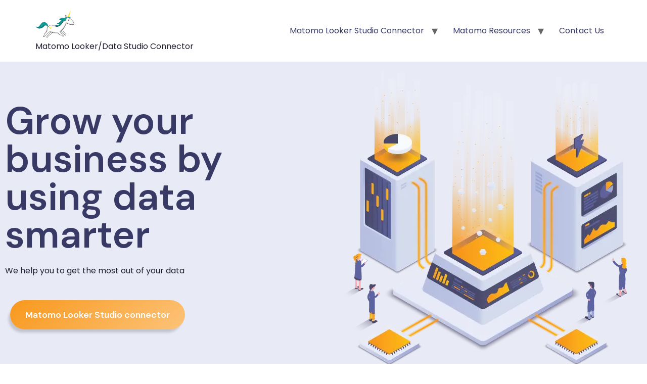

--- FILE ---
content_type: text/css; charset=UTF-8
request_url: https://viu.one/wp-content/uploads/elementor/css/post-324.css?ver=1695255486
body_size: 491
content:
.elementor-kit-324{--e-global-color-primary:#FFFFFF;--e-global-color-secondary:#383A65;--e-global-color-text:#1E1E30;--e-global-color-accent:#F8981C;--e-global-color-7f6c4eb:#6064B6;--e-global-color-2d1a8ce:#FCC379;--e-global-color-e189fd6:#E8EAF6;--e-global-color-f7e4787:#00000000;--e-global-color-3325bc2:#FBFBFB;--e-global-typography-primary-font-family:"DM Sans";--e-global-typography-primary-font-weight:600;--e-global-typography-secondary-font-family:"Poppins";--e-global-typography-secondary-font-weight:400;--e-global-typography-text-font-family:"Poppins";--e-global-typography-text-font-size:1rem;--e-global-typography-text-line-height:1.8em;--e-global-typography-accent-font-family:"Roboto";--e-global-typography-accent-font-weight:500;--e-global-typography-93e8197-font-family:"DM Sans";--e-global-typography-93e8197-font-size:4.7rem;--e-global-typography-93e8197-font-weight:600;--e-global-typography-93e8197-line-height:1em;--e-global-typography-2b3e0d2-font-family:"DM Sans";--e-global-typography-2b3e0d2-font-size:3.2rem;--e-global-typography-2b3e0d2-font-weight:600;--e-global-typography-2b3e0d2-line-height:1em;--e-global-typography-bf9f743-font-family:"DM Sans";--e-global-typography-bf9f743-font-size:2.2rem;--e-global-typography-bf9f743-font-weight:600;--e-global-typography-bf9f743-line-height:1em;--e-global-typography-e7fb24e-font-family:"Poppins";--e-global-typography-e7fb24e-font-size:1.4rem;--e-global-typography-e7fb24e-font-weight:700;--e-global-typography-e7fb24e-line-height:1em;--e-global-typography-a69701b-font-family:"DM Sans";--e-global-typography-a69701b-font-size:1.3rem;--e-global-typography-a69701b-line-height:1.6em;--e-global-typography-9e3a6a6-font-family:"DM Sans";--e-global-typography-9e3a6a6-font-size:0.9rem;--e-global-typography-9e3a6a6-line-height:1em;--e-global-typography-9dd7998-font-family:"DM Sans";--e-global-typography-9dd7998-font-size:1.1rem;--e-global-typography-9dd7998-font-weight:600;--e-global-typography-93a01ba-font-family:"DM Sans";--e-global-typography-93a01ba-font-size:9rem;--e-global-typography-93a01ba-font-weight:600;--e-global-typography-93a01ba-line-height:1em;color:var( --e-global-color-text );font-family:var( --e-global-typography-text-font-family ), Sans-serif;font-size:var( --e-global-typography-text-font-size );line-height:var( --e-global-typography-text-line-height );background-color:var( --e-global-color-primary );}.elementor-kit-324 a{color:var( --e-global-color-secondary );}.elementor-kit-324 h1{color:var( --e-global-color-secondary );font-family:var( --e-global-typography-93e8197-font-family ), Sans-serif;font-size:var( --e-global-typography-93e8197-font-size );font-weight:var( --e-global-typography-93e8197-font-weight );line-height:var( --e-global-typography-93e8197-line-height );letter-spacing:var( --e-global-typography-93e8197-letter-spacing );word-spacing:var( --e-global-typography-93e8197-word-spacing );}.elementor-kit-324 h2{color:var( --e-global-color-secondary );font-family:var( --e-global-typography-2b3e0d2-font-family ), Sans-serif;font-size:var( --e-global-typography-2b3e0d2-font-size );font-weight:var( --e-global-typography-2b3e0d2-font-weight );line-height:var( --e-global-typography-2b3e0d2-line-height );letter-spacing:var( --e-global-typography-2b3e0d2-letter-spacing );word-spacing:var( --e-global-typography-2b3e0d2-word-spacing );}.elementor-kit-324 h3{color:var( --e-global-color-secondary );font-family:var( --e-global-typography-bf9f743-font-family ), Sans-serif;font-size:var( --e-global-typography-bf9f743-font-size );font-weight:var( --e-global-typography-bf9f743-font-weight );line-height:var( --e-global-typography-bf9f743-line-height );letter-spacing:var( --e-global-typography-bf9f743-letter-spacing );word-spacing:var( --e-global-typography-bf9f743-word-spacing );}.elementor-kit-324 h4{color:var( --e-global-color-accent );font-family:var( --e-global-typography-e7fb24e-font-family ), Sans-serif;font-size:var( --e-global-typography-e7fb24e-font-size );font-weight:var( --e-global-typography-e7fb24e-font-weight );line-height:var( --e-global-typography-e7fb24e-line-height );letter-spacing:var( --e-global-typography-e7fb24e-letter-spacing );word-spacing:var( --e-global-typography-e7fb24e-word-spacing );}.elementor-kit-324 h5{color:var( --e-global-color-accent );font-family:var( --e-global-typography-a69701b-font-family ), Sans-serif;font-size:var( --e-global-typography-a69701b-font-size );line-height:var( --e-global-typography-a69701b-line-height );letter-spacing:var( --e-global-typography-a69701b-letter-spacing );word-spacing:var( --e-global-typography-a69701b-word-spacing );}.elementor-kit-324 h6{font-family:var( --e-global-typography-9e3a6a6-font-family ), Sans-serif;font-size:var( --e-global-typography-9e3a6a6-font-size );line-height:var( --e-global-typography-9e3a6a6-line-height );letter-spacing:var( --e-global-typography-9e3a6a6-letter-spacing );word-spacing:var( --e-global-typography-9e3a6a6-word-spacing );}.elementor-kit-324 button,.elementor-kit-324 input[type="button"],.elementor-kit-324 input[type="submit"],.elementor-kit-324 .elementor-button{font-family:var( --e-global-typography-9dd7998-font-family ), Sans-serif;font-size:var( --e-global-typography-9dd7998-font-size );font-weight:var( --e-global-typography-9dd7998-font-weight );line-height:var( --e-global-typography-9dd7998-line-height );letter-spacing:var( --e-global-typography-9dd7998-letter-spacing );word-spacing:var( --e-global-typography-9dd7998-word-spacing );color:var( --e-global-color-primary );background-color:transparent;background-image:linear-gradient(140deg, var( --e-global-color-accent ) 0%, var( --e-global-color-2d1a8ce ) 100%);box-shadow:-5px 8px 5px -2px rgba(0, 0, 0, 0.17);border-radius:30px 30px 30px 30px;padding:15px 30px 15px 30px;}.elementor-kit-324 button:hover,.elementor-kit-324 button:focus,.elementor-kit-324 input[type="button"]:hover,.elementor-kit-324 input[type="button"]:focus,.elementor-kit-324 input[type="submit"]:hover,.elementor-kit-324 input[type="submit"]:focus,.elementor-kit-324 .elementor-button:hover,.elementor-kit-324 .elementor-button:focus{color:var( --e-global-color-primary );background-color:transparent;background-image:linear-gradient(150deg, var( --e-global-color-secondary ) 0%, var( --e-global-color-7f6c4eb ) 100%);box-shadow:-5px 8px 5px -2px rgba(0, 0, 0, 0.17);border-radius:30px 30px 30px 30px;}.elementor-section.elementor-section-boxed > .elementor-container{max-width:1400px;}.e-con{--container-max-width:1400px;}.elementor-widget:not(:last-child){margin-block-end:20px;}.elementor-element{--widgets-spacing:20px 20px;}{}h1.entry-title{display:var(--page-title-display);}.elementor-kit-324 e-page-transition{background-color:#FFBC7D;}.site-header{padding-right:0px;padding-left:0px;}@media(max-width:1024px){.elementor-kit-324{font-size:var( --e-global-typography-text-font-size );line-height:var( --e-global-typography-text-line-height );}.elementor-kit-324 h1{font-size:var( --e-global-typography-93e8197-font-size );line-height:var( --e-global-typography-93e8197-line-height );letter-spacing:var( --e-global-typography-93e8197-letter-spacing );word-spacing:var( --e-global-typography-93e8197-word-spacing );}.elementor-kit-324 h2{font-size:var( --e-global-typography-2b3e0d2-font-size );line-height:var( --e-global-typography-2b3e0d2-line-height );letter-spacing:var( --e-global-typography-2b3e0d2-letter-spacing );word-spacing:var( --e-global-typography-2b3e0d2-word-spacing );}.elementor-kit-324 h3{font-size:var( --e-global-typography-bf9f743-font-size );line-height:var( --e-global-typography-bf9f743-line-height );letter-spacing:var( --e-global-typography-bf9f743-letter-spacing );word-spacing:var( --e-global-typography-bf9f743-word-spacing );}.elementor-kit-324 h4{font-size:var( --e-global-typography-e7fb24e-font-size );line-height:var( --e-global-typography-e7fb24e-line-height );letter-spacing:var( --e-global-typography-e7fb24e-letter-spacing );word-spacing:var( --e-global-typography-e7fb24e-word-spacing );}.elementor-kit-324 h5{font-size:var( --e-global-typography-a69701b-font-size );line-height:var( --e-global-typography-a69701b-line-height );letter-spacing:var( --e-global-typography-a69701b-letter-spacing );word-spacing:var( --e-global-typography-a69701b-word-spacing );}.elementor-kit-324 h6{font-size:var( --e-global-typography-9e3a6a6-font-size );line-height:var( --e-global-typography-9e3a6a6-line-height );letter-spacing:var( --e-global-typography-9e3a6a6-letter-spacing );word-spacing:var( --e-global-typography-9e3a6a6-word-spacing );}.elementor-kit-324 button,.elementor-kit-324 input[type="button"],.elementor-kit-324 input[type="submit"],.elementor-kit-324 .elementor-button{font-size:var( --e-global-typography-9dd7998-font-size );line-height:var( --e-global-typography-9dd7998-line-height );letter-spacing:var( --e-global-typography-9dd7998-letter-spacing );word-spacing:var( --e-global-typography-9dd7998-word-spacing );}.elementor-section.elementor-section-boxed > .elementor-container{max-width:1024px;}.e-con{--container-max-width:1024px;}}@media(max-width:767px){.elementor-kit-324{font-size:var( --e-global-typography-text-font-size );line-height:var( --e-global-typography-text-line-height );}.elementor-kit-324 h1{font-size:var( --e-global-typography-93e8197-font-size );line-height:var( --e-global-typography-93e8197-line-height );letter-spacing:var( --e-global-typography-93e8197-letter-spacing );word-spacing:var( --e-global-typography-93e8197-word-spacing );}.elementor-kit-324 h2{font-size:var( --e-global-typography-2b3e0d2-font-size );line-height:var( --e-global-typography-2b3e0d2-line-height );letter-spacing:var( --e-global-typography-2b3e0d2-letter-spacing );word-spacing:var( --e-global-typography-2b3e0d2-word-spacing );}.elementor-kit-324 h3{font-size:var( --e-global-typography-bf9f743-font-size );line-height:var( --e-global-typography-bf9f743-line-height );letter-spacing:var( --e-global-typography-bf9f743-letter-spacing );word-spacing:var( --e-global-typography-bf9f743-word-spacing );}.elementor-kit-324 h4{font-size:var( --e-global-typography-e7fb24e-font-size );line-height:var( --e-global-typography-e7fb24e-line-height );letter-spacing:var( --e-global-typography-e7fb24e-letter-spacing );word-spacing:var( --e-global-typography-e7fb24e-word-spacing );}.elementor-kit-324 h5{font-size:var( --e-global-typography-a69701b-font-size );line-height:var( --e-global-typography-a69701b-line-height );letter-spacing:var( --e-global-typography-a69701b-letter-spacing );word-spacing:var( --e-global-typography-a69701b-word-spacing );}.elementor-kit-324 h6{font-size:var( --e-global-typography-9e3a6a6-font-size );line-height:var( --e-global-typography-9e3a6a6-line-height );letter-spacing:var( --e-global-typography-9e3a6a6-letter-spacing );word-spacing:var( --e-global-typography-9e3a6a6-word-spacing );}.elementor-kit-324 button,.elementor-kit-324 input[type="button"],.elementor-kit-324 input[type="submit"],.elementor-kit-324 .elementor-button{font-size:var( --e-global-typography-9dd7998-font-size );line-height:var( --e-global-typography-9dd7998-line-height );letter-spacing:var( --e-global-typography-9dd7998-letter-spacing );word-spacing:var( --e-global-typography-9dd7998-word-spacing );}.elementor-section.elementor-section-boxed > .elementor-container{max-width:767px;}.e-con{--container-max-width:767px;}}

--- FILE ---
content_type: text/css; charset=UTF-8
request_url: https://viu.one/wp-content/uploads/elementor/css/post-26.css?ver=1695257122
body_size: 604
content:
.elementor-26 .elementor-element.elementor-element-3d6211a5 > .elementor-container{max-width:1280px;}.elementor-26 .elementor-element.elementor-element-3d6211a5 > .elementor-container > .elementor-column > .elementor-widget-wrap{align-content:center;align-items:center;}.elementor-26 .elementor-element.elementor-element-3d6211a5{overflow:hidden;transition:background 0.3s, border 0.3s, border-radius 0.3s, box-shadow 0.3s;}.elementor-26 .elementor-element.elementor-element-3d6211a5:not(.elementor-motion-effects-element-type-background), .elementor-26 .elementor-element.elementor-element-3d6211a5 > .elementor-motion-effects-container > .elementor-motion-effects-layer{background-color:var( --e-global-color-e189fd6 );}.elementor-26 .elementor-element.elementor-element-3d6211a5 > .elementor-background-overlay{background-position:center center;background-size:cover;opacity:0.7;transition:background 0.3s, border-radius 0.3s, opacity 0.3s;}.elementor-26 .elementor-element.elementor-element-3fa905f3 .elementor-heading-title{color:var( --e-global-color-secondary );font-family:var( --e-global-typography-93e8197-font-family ), Sans-serif;font-size:var( --e-global-typography-93e8197-font-size );font-weight:var( --e-global-typography-93e8197-font-weight );line-height:var( --e-global-typography-93e8197-line-height );letter-spacing:var( --e-global-typography-93e8197-letter-spacing );word-spacing:var( --e-global-typography-93e8197-word-spacing );}.elementor-26 .elementor-element.elementor-element-67bb7916{font-family:var( --e-global-typography-text-font-family ), Sans-serif;font-size:var( --e-global-typography-text-font-size );line-height:var( --e-global-typography-text-line-height );}.elementor-bc-flex-widget .elementor-26 .elementor-element.elementor-element-8743a2d.elementor-column .elementor-widget-wrap{align-items:center;}.elementor-26 .elementor-element.elementor-element-8743a2d.elementor-column.elementor-element[data-element_type="column"] > .elementor-widget-wrap.elementor-element-populated{align-content:center;align-items:center;}.elementor-26 .elementor-element.elementor-element-2b4dc6f .elementor-button{font-family:var( --e-global-typography-9dd7998-font-family ), Sans-serif;font-size:var( --e-global-typography-9dd7998-font-size );font-weight:var( --e-global-typography-9dd7998-font-weight );line-height:var( --e-global-typography-9dd7998-line-height );letter-spacing:var( --e-global-typography-9dd7998-letter-spacing );word-spacing:var( --e-global-typography-9dd7998-word-spacing );}.elementor-26 .elementor-element.elementor-element-7a984476 > .elementor-shape-top .elementor-shape-fill{fill:var( --e-global-color-e189fd6 );}.elementor-26 .elementor-element.elementor-element-7a984476 > .elementor-shape-top svg{width:calc(300% + 1.3px);height:500px;transform:translateX(-50%) rotateY(180deg);}.elementor-26 .elementor-element.elementor-element-7a984476{padding:0em 1em 0em 1em;}.elementor-26 .elementor-element.elementor-element-16b7d9ad:not(.elementor-motion-effects-element-type-background) > .elementor-widget-wrap, .elementor-26 .elementor-element.elementor-element-16b7d9ad > .elementor-widget-wrap > .elementor-motion-effects-container > .elementor-motion-effects-layer{background-color:var( --e-global-color-3325bc2 );}.elementor-26 .elementor-element.elementor-element-16b7d9ad > .elementor-element-populated, .elementor-26 .elementor-element.elementor-element-16b7d9ad > .elementor-element-populated > .elementor-background-overlay, .elementor-26 .elementor-element.elementor-element-16b7d9ad > .elementor-background-slideshow{border-radius:15px 15px 15px 15px;}.elementor-26 .elementor-element.elementor-element-16b7d9ad > .elementor-element-populated{box-shadow:-5px 8px 5px -2px rgba(0, 0, 0, 0.17);transition:background 0.3s, border 0.3s, border-radius 0.3s, box-shadow 0.3s;margin:20px 20px 20px 20px;--e-column-margin-right:20px;--e-column-margin-left:20px;padding:3em 3em 3em 3em;}.elementor-26 .elementor-element.elementor-element-16b7d9ad > .elementor-element-populated > .elementor-background-overlay{transition:background 0.3s, border-radius 0.3s, opacity 0.3s;}.elementor-26 .elementor-element.elementor-element-c41f3db img{max-width:54%;}.elementor-26 .elementor-element.elementor-element-2a053eef{text-align:center;}.elementor-26 .elementor-element.elementor-element-2a053eef .elementor-heading-title{color:var( --e-global-color-secondary );font-family:"DM Sans", Sans-serif;font-size:27px;font-weight:600;line-height:1em;}.elementor-26 .elementor-element.elementor-element-2a053eef > .elementor-widget-container{padding:0em 4em 0em 4em;}.elementor-26 .elementor-element.elementor-element-cdc2da0{text-align:center;font-family:var( --e-global-typography-text-font-family ), Sans-serif;font-size:var( --e-global-typography-text-font-size );line-height:var( --e-global-typography-text-line-height );}.elementor-26 .elementor-element.elementor-element-cdc2da0 > .elementor-widget-container{padding:0em 1em 0em 1em;}.elementor-26 .elementor-element.elementor-element-10c3049b .elementor-button{font-family:var( --e-global-typography-9dd7998-font-family ), Sans-serif;font-size:var( --e-global-typography-9dd7998-font-size );font-weight:var( --e-global-typography-9dd7998-font-weight );line-height:var( --e-global-typography-9dd7998-line-height );letter-spacing:var( --e-global-typography-9dd7998-letter-spacing );word-spacing:var( --e-global-typography-9dd7998-word-spacing );background-color:var( --e-global-color-accent );box-shadow:-5px 8px 5px -2px rgba(0, 0, 0, 0);}.elementor-26 .elementor-element.elementor-element-299a51a8:not(.elementor-motion-effects-element-type-background) > .elementor-widget-wrap, .elementor-26 .elementor-element.elementor-element-299a51a8 > .elementor-widget-wrap > .elementor-motion-effects-container > .elementor-motion-effects-layer{background-color:#FBFBFB;}.elementor-26 .elementor-element.elementor-element-299a51a8 > .elementor-element-populated, .elementor-26 .elementor-element.elementor-element-299a51a8 > .elementor-element-populated > .elementor-background-overlay, .elementor-26 .elementor-element.elementor-element-299a51a8 > .elementor-background-slideshow{border-radius:15px 15px 15px 15px;}.elementor-26 .elementor-element.elementor-element-299a51a8 > .elementor-element-populated{box-shadow:-5px 8px 5px -2px rgba(0, 0, 0, 0.17);transition:background 0.3s, border 0.3s, border-radius 0.3s, box-shadow 0.3s;margin:20px 20px 20px 20px;--e-column-margin-right:20px;--e-column-margin-left:20px;padding:3em 3em 3em 3em;}.elementor-26 .elementor-element.elementor-element-299a51a8 > .elementor-element-populated > .elementor-background-overlay{transition:background 0.3s, border-radius 0.3s, opacity 0.3s;}.elementor-26 .elementor-element.elementor-element-49ff8bce img{max-width:54%;}.elementor-26 .elementor-element.elementor-element-53272cbe{text-align:center;}.elementor-26 .elementor-element.elementor-element-53272cbe .elementor-heading-title{color:var( --e-global-color-secondary );font-family:"DM Sans", Sans-serif;font-size:27px;font-weight:600;line-height:1em;}.elementor-26 .elementor-element.elementor-element-53272cbe > .elementor-widget-container{padding:0em 4em 0em 4em;}.elementor-26 .elementor-element.elementor-element-17224087{text-align:center;font-family:var( --e-global-typography-text-font-family ), Sans-serif;font-size:var( --e-global-typography-text-font-size );line-height:var( --e-global-typography-text-line-height );}.elementor-26 .elementor-element.elementor-element-17224087 > .elementor-widget-container{padding:0em 1em 0em 1em;}.elementor-26 .elementor-element.elementor-element-236a6311 .elementor-button{font-family:var( --e-global-typography-9dd7998-font-family ), Sans-serif;font-size:var( --e-global-typography-9dd7998-font-size );font-weight:var( --e-global-typography-9dd7998-font-weight );line-height:var( --e-global-typography-9dd7998-line-height );letter-spacing:var( --e-global-typography-9dd7998-letter-spacing );word-spacing:var( --e-global-typography-9dd7998-word-spacing );box-shadow:-5px 8px 5px -2px rgba(0, 0, 0, 0);}@media(min-width:768px){.elementor-26 .elementor-element.elementor-element-8743a2d{width:61.239%;}.elementor-26 .elementor-element.elementor-element-2eaa75b5{width:38.761%;}}@media(max-width:1024px){.elementor-26 .elementor-element.elementor-element-3fa905f3 .elementor-heading-title{font-size:var( --e-global-typography-93e8197-font-size );line-height:var( --e-global-typography-93e8197-line-height );letter-spacing:var( --e-global-typography-93e8197-letter-spacing );word-spacing:var( --e-global-typography-93e8197-word-spacing );}.elementor-26 .elementor-element.elementor-element-67bb7916{font-size:var( --e-global-typography-text-font-size );line-height:var( --e-global-typography-text-line-height );}.elementor-26 .elementor-element.elementor-element-2b4dc6f .elementor-button{font-size:var( --e-global-typography-9dd7998-font-size );line-height:var( --e-global-typography-9dd7998-line-height );letter-spacing:var( --e-global-typography-9dd7998-letter-spacing );word-spacing:var( --e-global-typography-9dd7998-word-spacing );}.elementor-26 .elementor-element.elementor-element-2fe26d5d{margin-top:3em;margin-bottom:0em;}.elementor-26 .elementor-element.elementor-element-2a053eef > .elementor-widget-container{padding:0em 0em 0em 0em;}.elementor-26 .elementor-element.elementor-element-cdc2da0{font-size:var( --e-global-typography-text-font-size );line-height:var( --e-global-typography-text-line-height );}.elementor-26 .elementor-element.elementor-element-cdc2da0 > .elementor-widget-container{padding:0em 0em 0em 0em;}.elementor-26 .elementor-element.elementor-element-10c3049b .elementor-button{font-size:var( --e-global-typography-9dd7998-font-size );line-height:var( --e-global-typography-9dd7998-line-height );letter-spacing:var( --e-global-typography-9dd7998-letter-spacing );word-spacing:var( --e-global-typography-9dd7998-word-spacing );}.elementor-26 .elementor-element.elementor-element-53272cbe > .elementor-widget-container{padding:0em 0em 0em 0em;}.elementor-26 .elementor-element.elementor-element-17224087{font-size:var( --e-global-typography-text-font-size );line-height:var( --e-global-typography-text-line-height );}.elementor-26 .elementor-element.elementor-element-17224087 > .elementor-widget-container{padding:0em 0em 0em 0em;}.elementor-26 .elementor-element.elementor-element-236a6311 .elementor-button{font-size:var( --e-global-typography-9dd7998-font-size );line-height:var( --e-global-typography-9dd7998-line-height );letter-spacing:var( --e-global-typography-9dd7998-letter-spacing );word-spacing:var( --e-global-typography-9dd7998-word-spacing );}}@media(max-width:767px){.elementor-26 .elementor-element.elementor-element-3fa905f3 .elementor-heading-title{font-size:var( --e-global-typography-93e8197-font-size );line-height:var( --e-global-typography-93e8197-line-height );letter-spacing:var( --e-global-typography-93e8197-letter-spacing );word-spacing:var( --e-global-typography-93e8197-word-spacing );}.elementor-26 .elementor-element.elementor-element-67bb7916{font-size:var( --e-global-typography-text-font-size );line-height:var( --e-global-typography-text-line-height );}.elementor-26 .elementor-element.elementor-element-8743a2d{width:70%;}.elementor-26 .elementor-element.elementor-element-2b4dc6f .elementor-button{font-size:var( --e-global-typography-9dd7998-font-size );line-height:var( --e-global-typography-9dd7998-line-height );letter-spacing:var( --e-global-typography-9dd7998-letter-spacing );word-spacing:var( --e-global-typography-9dd7998-word-spacing );}.elementor-26 .elementor-element.elementor-element-2eaa75b5{width:30%;}.elementor-26 .elementor-element.elementor-element-cdc2da0{font-size:var( --e-global-typography-text-font-size );line-height:var( --e-global-typography-text-line-height );}.elementor-26 .elementor-element.elementor-element-10c3049b .elementor-button{font-size:var( --e-global-typography-9dd7998-font-size );line-height:var( --e-global-typography-9dd7998-line-height );letter-spacing:var( --e-global-typography-9dd7998-letter-spacing );word-spacing:var( --e-global-typography-9dd7998-word-spacing );}.elementor-26 .elementor-element.elementor-element-17224087{font-size:var( --e-global-typography-text-font-size );line-height:var( --e-global-typography-text-line-height );}.elementor-26 .elementor-element.elementor-element-236a6311 .elementor-button{font-size:var( --e-global-typography-9dd7998-font-size );line-height:var( --e-global-typography-9dd7998-line-height );letter-spacing:var( --e-global-typography-9dd7998-letter-spacing );word-spacing:var( --e-global-typography-9dd7998-word-spacing );}}@media(max-width:1024px) and (min-width:768px){.elementor-26 .elementor-element.elementor-element-ffa3113{width:100%;}.elementor-26 .elementor-element.elementor-element-527b4031{width:100%;}.elementor-26 .elementor-element.elementor-element-16b7d9ad{width:100%;}.elementor-26 .elementor-element.elementor-element-299a51a8{width:50%;}}

--- FILE ---
content_type: application/x-javascript; charset=UTF-8
request_url: https://viu.one/wp-content/cache/min/1/wp-content/plugins/elementskit/widgets/init/assets/js/elementor.js?ver=1680356656
body_size: 7881
content:
!function(e,t){"use strict";var i={init:function(){var n={"elementskit-advance-accordion.default":i.Advanced_Accordion,"elementskit-advanced-toggle.default":i.Advanced_Toggle,"elementskit-tab.default":i.Advanced_Tab,"elementskit-gallery.default":i.Gallery,"elementskit-motion-text.default":i.MotionText,"elementskit-popup-modal.default":i.PopupModal,"elementskit-zoom.default":i.Zoom,"elementskit-unfold.default":i.Unfold,"elementskit-woo-product-carousel.default":i.Woo_Product_slider,"elementskit-woo-mini-cart.default":i.Mini_Cart,"elementskit-table.default":i.Table,"elementskit-timeline.default":i.TimeLine,"elementskit-creative-button.default":i.Creative_Button,"elementskit-hotspot.default":i.Hotspot,"ekit-vertical-menu.default":i.Vertical_Menu,"elementskit-video-gallery.default":i.Video_Gallery,"elementskit-facebook-feed.default":i.Facebook_Feed,"elementskit-facebook-review.default":i.Facebook_Review,"elementskit-yelp.default":i.Yelp_Review,"elementskit-blog-posts.default":i.BlogPosts,"elementskit-advanced-slider.default":i.Advanced_Slider,"elementskit-whatsapp.default":i.Whatsapp,"elementskit-fancy-animated-text.default":i.Fancy_Animated_Text,"elementskit-price-menu.default":i.Price_Menu,"elementskit-team-slider.default":i.Team_Slider,"elementskit-audio-player.default":i.Audio_Player,"elementskit-stylish-list.default":i.Stylish_List,"elementskit-flip-box.default":i.Flip_box,"elementskit-image-morphing.default":i.Image_Morphing,"elementskit-image-swap.default":i.Image_Swap};e.each(n,(function(e,i){t.hooks.addAction("frontend/element_ready/"+e,i)}))},WidgetAreaJSUpdate:function(){var t=e(this),i=["ekit-nav-menu","ekit-vertical-menu","gallery"],n=0;t.find(".elementor-widget").each((function(){i.map((t=>{e(this).hasClass("elementor-widget-"+t)||(n+=1)})),i.length===n&&elementorFrontend.elementsHandler.runReadyTrigger(e(this)),n=0})),t.find(".elementskit-image-comparison").trigger("resize.twentytwenty")},Social_Review_Slider:function(t){t.each((function(){let t=`\n\t\t\t\t\t<button type="button" class="slick-prev slick-arrow">\n\t\t\t\t\t\t<i class="${e(this).data("prevarrow")?e(this).data("prevarrow"):"icon icon-left-arrow2"}"></i>\n\t\t\t\t\t</button>\n\t\t\t\t`,i=`\n\t\t\t\t\t<button type="button" class="slick-next slick-arrow">\n\t\t\t\t\t\t<i class="${e(this).data("nextarrow")?e(this).data("nextarrow"):"icon icon-right-arrow2"}"></i>\n\t\t\t\t\t</button>\n\t\t\t\t`,n=!(!e(this).data("autoplay")||"yes"!==e(this).data("autoplay")),a={autoplay:n,slidesPerView:"undefined"!==e(this).data("slidestoshow")?e(this).data("slidestoshow"):1,slidesPerGroup:"undefined"!==e(this).data("slidestoscroll")?e(this).data("slidestoscroll"):1,speed:"undefined"!==e(this).data("speed")?e(this).data("speed"):1e3,arrows:"yes"===e(this).data("showarrow"),dots:"yes"===e(this).data("showdot"),pauseOnHover:"yes"==e(this).data("pauseonhover"),infinite:"undefined"===e(this).data("autoplay")||n,breakpoints:"[]"!==e(this).data("responsive")?e(this).data("responsive"):[],loop:"yes"==e(this).data("carousel_loop")};a.arrows&&(e(this).append(t+i),a.navigation={prevEl:e(this).find(".slick-prev"),nextEl:e(this).find(".slick-next")}),a.dots&&(a.pagination={el:e(this).find(".swiper-pagination"),type:"custom",clickable:!0,renderCustom:(e,t,i)=>{var n="";for(let e=1;e<=i;e++)n+='<li role="presentation" class="'+(t===e?" swiper-pagination-bullet-active slick-active":"swiper-pagination-bullet")+'"><button type="button" role="tab"  tabindex="0" aria-selected="true" class="">'+e+"</button></li>";return n}});let s=new Swiper(e(this).find(".swiper-container"),a);n&&a.pauseOnHover&&e(this).find(".swiper-container").hover((function(){s.autoplay.stop()}),(function(){s.autoplay.start()}))}))},Handle_Review_More:function(t){e(t).find(".more").each((function(){e(this).click((()=>{let t=e(e(this).parent().get(0)).find("span").first();!0===e(this).data("collapsed")?(e(t).text(e(this).data("text")),e(this).text("...Collapse")):(e(t).text(e(this).data("text").substr(0,120)),e(this).text("...More")),e(this).data("collapsed",!e(this).data("collapsed"))}))}))},ShowModal:function(t,i,n){if(n)return;e.find(".ekit-popup-modal.show").forEach((t=>e(t).removeClass("show")));let a=i.data("animation");t.addClass("show"),a&&i.addClass(a)},Advanced_Accordion:function(t){t.find(".elementskit-card > .collapse").on("shown.bs.collapse",(function(){var n=e(this);i.WidgetAreaJSUpdate.call(n),ElementsKit_Helper.ajaxLoading(t,n)})).filter(".show").trigger("shown.bs.collapse")},Advanced_Toggle:function(t){var n=t.find('[data-ekit-toggle="tab"]'),a=t.find(".ekit-custom-control-input");if(n.on("click",(function(t){t.preventDefault(),e(this).tab("show")})),t.find(".elemenetskit-toggle-indicator").length>0){let s=t.find(".elemenetskit-toggle-indicator"),o=t.find(".elementskit-toggle-nav-link.active");function l(e,t){let i="click"===e?t.outerWidth():o.outerWidth(),n="click"===e?t.outerHeight():o.outerHeight(),a="click"===e?t.position().left:o.position().left,l="click"===e?t.position().top:o.position().top;s.attr("class","elemenetskit-toggle-indicator "+t.parents("li").data("elementor_current_item")),s.css({width:i,height:n,left:a,top:l})}l(null,o),t.find(".elementkit-tab-nav > li > a").on("click",(function(t){l(t.type,e(this))}))}a.on("click",(function(){var t=this.checked?".elementskit-switch-nav-link-2":".elementskit-switch-nav-link-1";e(this).siblings(t).tab("show")})),n.on("shown.bs.tab",(function(){var n=t.find(e(this).attr("href"));a.length&&(a[0].checked=this.getAttribute("data-toggled")),i.WidgetAreaJSUpdate.call(n),ElementsKit_Helper.ajaxLoading(t,n)})).filter(".active").trigger("shown.bs.tab")},Advanced_Tab:function(t){var n=t.find('[data-ekit-toggle="tab"]'),a=n.data("ekit-toggle-trigger"),s=t.data("settings");n.on("click",(function(t){t.preventDefault(),e(this).tab("show")})),ElementsKit_Helper.triggerClickOnEvent(a,n),n.on("shown.bs.tab",(function(){let n=t.find(e(this)).data("target").substring(1),a=t.find(`#${n}`);i.WidgetAreaJSUpdate.call(a),ElementsKit_Helper.setURLHash(s,this,"ekit-handler-id"),ElementsKit_Helper.ajaxLoading(t,a)})).filter(".active").trigger("shown.bs.tab")},Gallery:function(t){var i=t.find(".ekit_gallery_grid"),n=i.data("grid-config");i.imagesLoaded((function(){i.isotope(n)})),t.find(".filter-button-wraper").find("a").on("click",(function(t){t.preventDefault();var n=e(this);n.parents(".option-set").find(".selected").removeClass("selected"),n.addClass("selected"),i.isotope({filter:n.data("option-value")})}));var a=t.find(".ekit-gallery-portfolio-tilt"),s=i.data("tilt-config");a.tilt(s)},MotionText:function(t){var i=t.find(".ekit_motion_text_title");if(i.hasClass("ekit_char_based")){var n=i.children(".ekit_motion_text"),a=n.text().split(""),s=i.data("ekit-animation-delay-s"),o=s,l="";e.each(a,(function(e,t){l+=" "===t?t:'<span class="ekit-letter" style="animation-delay: '+s+"ms; -moz-animation-delay: "+s+"ms; -webkit-animation-delay: "+s+'ms;">'+t+"</span>",s+=o})),n.html(l)}i.elementorWaypoint((function(){var e=this.adapter.$element.data("animate-class");this.adapter.$element.addClass(e).css("opacity",1),this.destroy()}),{offset:"100%"})},PopupModal:function(e){var t=e.data("id"),n=e.data("settings"),a=n&&"enable_cookie_consent"in n,s=a&&document.cookie.match("popup_cookie_"+t),o=e.find(".ekit-popup-modal"),l=e.find(".ekit-popup__content"),r=o.data("toggletype"),d=o.data("toggleafter");"time"===r&&d>0&&setTimeout((()=>{i.ShowModal(o,l,s)}),1e3*d);var c=e.find(".ekit-popup-modal__toggler-wrapper button, .ekit-popup-modal__toggler-wrapper img"),p=e.find(".ekit-popup__close, .ekit-popup-modal__close, .ekit-popup-footer__close");c.on("click",(function(e){e.preventDefault(),i.ShowModal(o,l)})),p.on("click",(function(e){e.preventDefault(),o.addClass("closing"),setTimeout((()=>{o.removeClass("show"),o.removeClass("closing")}),450),a&&(document.cookie="popup_cookie_"+t+"=1; path=/")}))},Zoom:function(e){var t=e.find(".ekit-zoom-counter"),i=e.find(".ekit-zoom-wrapper").data("settings");if(!t.length)return!1;var n=t.data("date"),a=new Date(n).getTime();a||(a=0);var s=setInterval((function(){var e=(new Date).getTime(),n=a-e,o=Math.floor(n/864e5),l=Math.floor(n%864e5/36e5),r=Math.floor(n%36e5/6e4),d=Math.floor(n%6e4/1e3),c="<ul><li><span class='number'>"+o+"</span><span class='text'>"+i.days+"</span></li><li><span class='number'>"+l+"</span><span class='text'>"+i.hours+"</span></li><li><span class='number'>"+r+"</span><span class='text'>"+i.minutes+"</span></li><li><span class='number'>"+d+"</span><span class='text'>"+i.seconds+"</span></li></ul>";t.html(c),n<0&&(clearInterval(s),t.html("EXPIRED"))}),1e3)},Unfold:function(t){var i=t.find(".ekit-unfold-btn"),n=t.find(".ekit-unfold-wrapper"),a=t.find(".ekit-unfold-data"),s=t.find(".ekit-unfold-data-inner"),o=n.data("config");o.collapse_height>=s.outerHeight()&&(i.hide(),a.addClass("active")),i.on("click",(function(){var t=this,i=e(this);t.style.display="none",a.hasClass("active")?(a.animate({height:o.collapse_height},parseInt(o.transition_duration,10)||0),i.html(o.expand_text)):(a.animate({height:s.outerHeight()},parseInt(o.transition_duration,10)||0),i.html(o.collapse_text)),a.toggleClass("active"),a.hasClass("active")||setTimeout((()=>{a[0].scrollIntoView({block:"center"})}),[300]),setTimeout((function(){t.style.display="block"}),300)}))},Woo_Product_slider:function(e){let t=e.find(".ekit-swiper-container"),i=t.data("autoplay"),n=t.data("loop"),a=t.data("speed"),s=t.data("space-between"),o=t.data("responsive-settings");new Swiper(t,{navigation:{nextEl:e.find(".ekit-navigation-next"),prevEl:e.find(".ekit-navigation-prev")},pagination:{el:e.find(".ekit-swiper-pagination"),type:"bullets",clickable:!0},autoplay:i&&i,loop:n&&Boolean(n),speed:a&&Number(a),slidesPerView:Number(o.ekit_columns_mobile),spaceBetween:s&&Number(s),breakpointsInverse:!0,breakpoints:{640:{slidesPerView:Number(o.ekit_columns_mobile),spaceBetween:s&&Number(s)},768:{slidesPerView:Number(o.ekit_columns_tablet),spaceBetween:s&&Number(s)},1024:{slidesPerView:Number(o.ekit_columns_desktop),spaceBetween:s&&Number(s)}}})},Mini_Cart:function(t){var i=t.find(".ekit-dropdown-back");i.on("click mouseenter mouseleave",(function(t){var i=e(this),n=i.hasClass("ekit-mini-cart-visibility-click"),a=i.hasClass("ekit-mini-cart-visibility-hover"),s=i.find(".ekit-mini-cart-container");"click"===t.type&&n&&!e(t.target).parents("div").hasClass("ekit-mini-cart-container")?s.fadeToggle():"mouseenter"===t.type&&a?s.fadeIn():"mouseleave"===t.type&&a&&s.fadeOut()})),t.find(".ekit-mini-cart--backdrop, .ekit-dropdown-back > i, .ekit-dropdown-back > .ekit-basket-item-count").on("click",(function(){i.toggleClass("is--active")}))},Table:function(i){var n=i.data("settings");if(t.isEditMode()&&(n=t.config.elements.data[i.data("model-cid")].attributes),i.find(".ekit_table").length>0){var a=i.find(".ekit_table").data("settings"),s="text"===a.nav_style.trim()||"both"===a.nav_style.trim()?'<span class="ekit-tbl-pagi-nav ekit-tbl-pagi-prev">'+a.prev_text+"</span>":"",o="text"===a.nav_style.trim()||"both"===a.nav_style.trim()?'<span class="ekit-tbl-pagi-nav ekit-tbl-pagi-next">'+a.next_text+"</span>":"",l="arrow"===a.nav_style.trim()||"both"===a.nav_style.trim()?'<i class="ekit-tbl-pagi-nav-icon ekit-tbl-pagi-nav-prev-icon '+a.prev_arrow+'" aria-hidden="true"></i>':"",r="arrow"===a.nav_style.trim()||"both"===a.nav_style.trim()?'<i class="ekit-tbl-pagi-nav-icon ekit-tbl-pagi-nav-next-icon '+a.next_arrow+'" aria-hidden="true"></i>':"";e(window).trigger("resize");var d={buttons:!0===a.button?["copy","excel","csv"]:[],bFilter:a.search,autoFill:!0,pageLength:a.item_per_page?a.item_per_page:1,fixedHeader:a.fixedHeader,responsive:a.responsive,paging:a.pagination,ordering:a.ordering,info:a.info,retrieve:!0,language:{search:'<span class="ekit-table-search-label"><i class="fa fa-search" aria-hidden="true"></i></span>',searchPlaceholder:n.search_placeholder,info:n.info_text,infoEmpty:n.info_text?n.info_text.replace(/_START_|_END_|_TOTAL_/gi,"0"):"",lengthMenu:n.entries_text,paginate:{next:o+r,previous:l+s}}};!1===a.entries&&(d.dom="Bfrtip"),i.find(".ekit_table table").DataTable(d)}},TimeLine:function(t){t.find(".elementskit-invisible").elementorWaypoint((function(){if(this.adapter.$element.hasClass("animated"))this.destroy();else{var e="animated "+this.adapter.$element.data("settings")._animation;this.adapter.$element.removeClass("elementskit-invisible").addClass(e)}}),{offset:"bottom-in-view"}),t.on("mouseenter",".horizantal-timeline > .single-timeline",(function(){e(this).addClass("hover").siblings().removeClass("hover")})).on("mouseleave",".horizantal-timeline > .single-timeline",(function(){e(this).removeClass("hover")}))},Creative_Button:function(t){var i=t.find(".ekit_position_aware_bg");t.on("mouseenter mouseleave",".ekit_position_aware",(function(t){var n=e(this).offset(),a=t.pageX-n.left,s=t.pageY-n.top;i.css({top:s,left:a})}))},Hotspot:function(t){var i=t.find(".ekit-location-on-click > .ekit-location_indicator, .ekit-location-on-hover.click > .ekit-location_indicator"),n=t.find(".ekit-location-on-hover:not(.click) > .ekit-location_indicator"),a=t.find(".ekit-location");function s(){let t=e(this).find(".ekit-location_outer"),i=e(this).find(".ekit-location_indicator"),n=i.width()/2+e(this).find(".ekit-hotspot-vertical-line").height(),a=i.width()+e(this).find(".ekit-hotspot-horizontal-line").height(),s=i.width()+e(this).find(".ekit-hotspot-horizontal-line").width();if(t.length)if(e(this).hasClass("ekit_hotspot_follow_line_top")?t.css({bottom:a,top:"auto"}):e(this).hasClass("ekit_hotspot_follow_line_bottom")?t.css({top:a,bottom:"auto"}):e(this).hasClass("ekit_hotspot_follow_line_right_top")||e(this).hasClass("ekit_hotspot_follow_line_left_top")?t.css("bottom",n):e(this).hasClass("ekit_hotspot_follow_line_right_bottom")||e(this).hasClass("ekit_hotspot_follow_line_left_bottom")?t.css("top",n):e(this).hasClass("ekit_hotspot_follow_line_right")?(t.css("top",-(t.height()/2-i.width()/2)),t.css("left",s)):e(this).hasClass("ekit_hotspot_follow_line_left")&&(t.css("top",-(t.height()/2-i.width()/2)),t.css("right",s)),t.offset().left<0)e(window).width()<=480&&e(this).find(".ekit-location_outer").css({"max-width":e(window).width(),"min-width":e(window).width()-40}),e(this).find(".ekit-location_outer").css("margin-left",Math.abs(t.offset().left));else if(t.offset().left>0)if(e(window).width()<=480&&t.width()>e(window).width())e(this).find(".ekit-location_outer").css({"max-width":e(window).width(),"min-width":e(window).width()-40}),e(this).find(".ekit-location_outer").css("left",-Math.abs(t.offset().left));else if(t.offset().left+t.width()>e(window).width()){let i=Math.abs(t.offset().left+t.width()-e(window).width());e(this).find(".ekit-location_outer").css("left",-i)}}e(window).load((function(){e(window).width()<=480&&a.hasClass("hotspot-following-line-style")&&e(window).width()<=480&&(a.removeClass("ekit_hotspot_follow_line_top ekit_hotspot_follow_line_bottom ekit_hotspot_follow_line_right_top ekit_hotspot_follow_line_right_bottom ekit_hotspot_follow_line_left_bottom ekit_hotspot_follow_line_right ekit_hotspot_follow_line_left ekit_hotspot_follow_line_left_top"),a.removeClass("hotspot-following-line-style").addClass("hotspot-following-line-straight ekit_hotspot_follow_line_top")),t.find(".ekit-location_outer").each((function(){e(this).offset().top<0&&e(this).parents(".ekit-location-on-hover").addClass("bottom"),e(this).parent().hasClass("auto")&&e(this).offset().top<0&&e(this).parent().removeClass("ekit_hotspot_follow_line_top").addClass("ekit_hotspot_follow_line_bottom")})),setTimeout((function(){a.each(s)}),1e3)})),i.on("click",(function(){t.find(".ekit-all-activated").length||e(this).parent().siblings().removeClass("active"),e(this).parent().toggleClass("active").removeClass("ekit-all-activated")})),n.on("mouseenter",(function(){a.removeClass("active")}))},Vertical_Menu:function(t){if(t.find(".ekit-vertical-main-menu-on-click").length>0){let i=t.find(".ekit-vertical-main-menu-on-click"),n=t.find(".ekit-vertical-menu-tigger"),a=e("body").data("elementor-device-mode");"tablet"!==a&&"mobile"!==a||i.removeClass("vertical-menu-active"),n.on("click",(function(e){e.preventDefault(),i.toggleClass("vertical-menu-active")}))}if(t.find(".elementskit-megamenu-has").length>0){let i=t.find(".elementskit-megamenu-has"),n=t.parents(".elementor-container"),a=t.find(".ekit-vertical-main-menu-wraper");Math.floor(n.width()-a.width());i.on("mouseenter",(function(){let t=e(this).data("vertical-menu"),i=e(this).children(".elementskit-megamenu-panel");t&&t!==undefined?"string"==typeof t?/^[0-9]/.test(t)?i.css({width:t}):e(window).bind("resize",(function(){e(document).width()>1024?i.css({width:Math.floor(n.width()-a.width()-10)+"px"}):i.removeAttr("style")})).trigger("resize"):i.css({width:t+"px"}):e(window).bind("resize",(function(){e(document).width()>1024?i.css({width:Math.floor(n.width()-a.width()-10)+"px"}):i.removeAttr("style")})).trigger("resize")})),i.trigger("mouseenter")}t.find(".megamenu-ajax-load").length>0&&t.find(".ekit-vertical-main-menu-wraper").on("mouseenter",".elementskit-megamenu-has",(function(t){ElementsKit_Helper.megaMenuAjaxLoad(e(this))})),t.find(".megamenu-ajax-load").length>0&&t.find(".ekit-vertical-main-menu-wraper").on("mouseenter",".elementskit-megamenu-has",(function(t){ElementsKit_Helper.megaMenuAjaxLoad(e(this))}))},Video_Gallery:function(t){var i=t.find(".video-link.popup"),n=t.find(".video-link.inline"),a=(t.find(".ekit-video-gallery-wrapper.ekit-masonry"),t.find(".elementskit-main-filter>li>a")),s=t.find(".ekit-video-gallery.ekit-carousel"),o=s.data("config");i.length>0&&i.magnificPopup({type:"iframe",mainClass:"mfp-fade",removalDelay:160,preloader:!0,fixedContentPos:!1,iframe:{markup:'<div class="mfp-iframe-scaler"><div class="mfp-close"></div><iframe class="mfp-iframe" frameborder="0" allow="autoplay"></iframe></div>',patterns:{youtube:{index:"youtube.com/",id:"v=",src:"https://www.youtube.com/embed/%id%?autoplay=1&rel=0"}}}}),n.on("click",(function(t){t.preventDefault();var i=e(this).data("url");e(this).addClass("video-added").append('<iframe src="'+i+'" width="643" height="360" allow="autoplay" frameborder="0"></iframe>')})),a.on("click",(function(i){i.preventDefault();var n=e(this).data("value")?"."+e(this).data("value"):"";t.find("a").removeClass("selected"),e(this).addClass("selected"),t.find(".ekit-video-item").hide(),t.find(".ekit-video-item"+n).fadeIn()})),s.length&&(o.arrows&&(o.navigation={prevEl:t.find(".slick-prev"),nextEl:t.find(".slick-next")}),o.dots&&(o.pagination={el:t.find(".swiper-pagination"),type:"custom",clickable:!0,renderCustom:(e,t,i)=>{var n="";for(let e=1;e<=i;e++)n+='<li role="presentation" class="'+(t===e?" swiper-pagination-bullet-active slick-active":"swiper-pagination-bullet")+'"><button type="button" role="tab"  tabindex="0" aria-selected="true" class="">'+e+"</button></li>";return n}}),new Swiper(t.find(".swiper-container"),o)),jQuery(".ekit-video-gallery.ekit-masonry").isotope({percentPosition:!0,itemSelector:".ekit-video-item "})},Facebook_Feed:function(e){e.find(".ekit-fb-video-play-button").on("click",(()=>{let t=e.find(".video-container"),i=`\n                    <video controls autoplay>\n                        <source src="${t.data("src")}" type="video/mp4">\n                        Your browser does not support the video tag.\n                    </video>\n                `;t.html(i)}))},Facebook_Review:function(e){i.Social_Review_Slider(e.find(".ekit-review-slider-wrapper-facebook")),i.Handle_Review_More(e)},Yelp_Review:function(e){i.Social_Review_Slider(e.find(".ekit-review-slider-wrapper-yelp")),i.Handle_Review_More(e)},BlogPosts:function(t){var i=t.find(".ekit-blog-post-pagination-container"),n=t.data("id"),a={items:"#post-items--"+n,nagivation:"#post-nagivation--"+n};if(t.on("click",".ekit-blog-post-pagination-container a.page-numbers",(function(n){n.preventDefault();var s=e(this).attr("href");e.ajax({url:s}).done((function(n){var s=e(n),o=s.find(a.items).html(),l=s.find(a.nagivation).html();"loadmore"==i.data("ekit-blog-post-style")?t.find(a.items).append(o):t.find(a.items).html(o),t.find(a.nagivation).html(l)}))})),"yes"===t.find(a.items).data("enable")){let e=t.find(".blogCarousel"),i=e.data("settings");if("undefined"!=typeof Swiper){const n={spaceBetween:i.spaceBetween,slidesPerView:i.slidesPerView,slidesPerGroup:i.slidesPerGroup,loop:!0,speed:i.speed,breakpoints:i.breakPoints};!0===i.navigation&&(n.navigation={nextEl:t.find(".ekit-blog-carousel-button-next"),prevEl:t.find(".ekit-blog-carousel-button-prev")}),!0===i.pagination&&(n.pagination={el:t.find(".ekit-blog-carousel-pagination"),clickable:!0}),!0===i.autoplay&&(n.autoplay={delay:i.autoplayDelay},!0===i.pauseOnHover&&t.find(".swiper-container").hover((function(){this.swiper.autoplay.stop()}),(function(){this.swiper.autoplay.start()}))),new Swiper(e,n)}}},Advanced_Slider:function(t){let i=t.find(".ekit-slider-wrapper"),n=t.closest(".swiper-custom-nav"),a=t.find(".ekit-progress-bar"),s=t.find(".elementskit-advanced-slider").data("widget_settings");if("undefined"!=typeof Swiper){var o={loop:!0,speed:600,grabCursor:"yes"==s.sliderOptions.sliderGrapCursor,direction:s.sliderOptions.sliderDirectionType?s.sliderOptions.sliderDirectionType:"horizontal",autoHeight:!0,effect:s.sliderOptions.sliderEffect?s.sliderOptions.sliderEffect:"default",paginationClickable:!0,pagination:{el:i.find(".swiper-pagination.ekit-swiper-pagination"),clickable:!0},on:{init:function(){c(this),d(this)},slideChange:function(){r(this)},slideChangeTransitionEnd:function(){c(this),l(this)},activeIndexChange:function(){d(this)}},navigation:{nextEl:n.length?n.find(".ekit-double-btn-two"):t.find(".swiper-button-next"),prevEl:n.length?n.find(".ekit-double-btn-one"):t.find(".swiper-button-prev")}};function l(e){a.addClass("progress-bar-active"),e.update()}function r(e){a.removeClass("progress-bar-active"),e.update()}function d(t){let i=t.activeIndex;e(t.slides[i]).find(".elementor-widget").each((function(t,i){let n=e(i).data("settings")??[];if(n.hasOwnProperty("_animation")&&n._animation){let t=n.hasOwnProperty("_animation_delay")?n._animation_delay:1200;e(i).css({"animation-name":"unset"}),setTimeout((()=>{e(i).css({"animation-name":n._animation}),e(i).hasClass("elementor-invisible")&&(e(i).removeClass("elementor-invisible"),e(i).addClass("animated"))}),t),e(i).hasClass("elementor-invisible")||(e(i).addClass("elementor-invisible"),e(i).addClass("animated"))}})),t.update()}function c(t){i.find(".ekit-swiper-slide").css({height:"auto"});let n=t.activeIndex,a=e(t.slides[n]).height();i.find(".ekit-swiper-wrapper, .ekit-swiper-slide").css({height:a}),t.update()}if("horizontal"==s.sliderOptions.sliderDirectionType?(o.slidesPerView=s.sliderOptions.slidesPerViewItem?s.sliderOptions.slidesPerViewItem:1,o.spaceBetween=s.sliderOptions.spaceBetweenGap?s.sliderOptions.spaceBetweenGap:0):o.slidesPerView=1,"yes"!=s.sliderOptions.sliderAutoPlay&&"yes"!=s.sliderOptions.progressBar||(o.autoplay={delay:s.sliderOptions.autoPlayDelay?s.sliderOptions.autoPlayDelay:3e3,pauseOnMouseEnter:!0},t.find(".ekit-slider-wrapper").hover((function(){this.swiper.autoplay.stop()}),(function(){this.swiper.autoplay.start()}))),"yes"==s.sliderOptions.sliderMouseScroll&&(o.mousewheel={invert:!0,releaseOnEdges:!0,sensitivity:1,thresholdTime:10}),new Swiper(i,o),"yes"==s.sliderOptions.progressBar&&(t.find(".ekit-slider-wrapper, .ekit-swiper-progress").each((function(t,i){e(i).on("mouseenter",(function(){a.css({animationPlayState:"paused"})}))})),t.find(".ekit-slider-wrapper, .ekit-swiper-progress").each((function(t,i){e(i).on("mouseleave",(function(){a.css({animationPlayState:"running"})}))}))),"yes"==s.sliderOptions.sliderThumbsShow){function p(){let t=s.sliderOptions.sliderTabItems.map((e=>e.ekit_slider_thumbs_image.url)),n=0;i.find(".ekit-swiper-pagination > .swiper-pagination-bullet").each((function(){e(this).css({background:"url("+t[n]+")",backgroundPosition:"center",backgroundRepeat:"no-repeat",backgroundSize:"cover"}),n++}))}e(i).each((function(){var e=i.find(".ekit-swiper-pagination > .swiper-pagination-bullet").siblings().css({width:"100%"});"horizontal"==s.sliderOptions.sliderDirectionType?(i.find(".swiper-pagination.ekit-swiper-pagination").css({width:s.sliderOptions.sliderThumbsOffset.size?s.sliderOptions.sliderThumbsOffset.size+"%":"70%",display:"grid",gridTemplateColumns:"repeat("+e.length+",1fr)",gridTemplateRows:"1fr",marginTop:"7px"}),i.addClass("slider-thumbs-yes")):(i.find(".swiper-pagination.ekit-swiper-pagination").css({display:"grid",gridTemplateColumns:"1fr",gridTemplateRows:"repeat("+e.length+",1fr)"}),i.addClass("slider-thumbs-yes"))})),p()}}},Whatsapp:function(t){const i=t.find(".elementskit-whatsapp__popup--btn"),n=t.find(".elementskit-whatsapp__input--field"),a=t.find(".elementskit-whatsapp__input--btn");function s(){let t=e(n).val(),i=e(".elementskit-whatsapp__input--btn").attr("href").replace(/text=/g,`text=${t}`);e(".elementskit-whatsapp__input--btn").attr("href",i)}"show"==e(".elementskit-whatsapp__content").data("show")&&e(".elementskit-whatsapp__content").addClass("elementskit-whatsapp__active"),e(i).click((function(){e(".elementskit-whatsapp__content").toggleClass("elementskit-whatsapp__active")})),e(a).on("click",(function(){s(),e(n).val("")})),e(n).keypress((function(t){13==t.which&&(s(),window.location=e(".elementskit-whatsapp__input--btn").attr("href"),e(n).val(""))}))},Fancy_Animated_Text:function(i){let n=i.data("settings");if(t.isEditMode()&&(n=t.config.elements.data[i.data("model-cid")].attributes),"animated"===n.ekit_fancy_animation_style){var a=n.ekit_fancy_animation_delay?n.ekit_fancy_animation_delay:2500,s=n.ekit_fancy_loading_bar?n.ekit_fancy_loading_bar:3800,o=s-3e3,l=n.ekit_fancy_letters_delay?n.ekit_fancy_letters_delay:50,r=n.ekit_fancy_type_letters_delay?n.ekit_fancy_type_letters_delay:150,d=n.ekit_fancy_selection_duration?n.ekit_fancy_selection_duration:500,c=d+800,p=n.ekit_fancy_reveal_duration?n.ekit_fancy_reveal_duration:600,f=n.ekit_fancy_reveal_animation_delay?n.ekit_fancy_reveal_animation_delay:1500;function u(){var t,n;i.find(".ekit-fancy-text.letters").find("b").each((function(){var t=e(this),i=t.text().split(""),n=t.hasClass("is-visible");for(let e in i)" "==i[e]&&(i[e]="&nbsp;"),t.parents(".rotate-2").length>0&&(i[e]="<em>"+i[e]+"</em>"),i[e]=n?'<i class="in">'+i[e]+"</i>":"<i>"+i[e]+"</i>";var a=i.join("");t.html(a)})),t=i.find(".ekit-fancy-text"),n=a,t.each((function(){var t=e(this);if(t.hasClass("bar-loading"))n=s,setTimeout((function(){t.find(".ekit-fancy-text-lists").addClass("is-loading")}),o);else if(t.hasClass("clip")){var i=t.find(".ekit-fancy-text-lists"),a=i.width()+10;i.css("width",a)}else if(t.hasClass("rotate-1")){var l=t.find(".ekit-fancy-text-lists b"),r=0,d=0;l.each((function(){(d=e(this).width())>r&&(r=d)})),t.find(".ekit-fancy-text-lists").css("min-width",r)}else if(!t.hasClass("type")){var l=t.find(".ekit-fancy-text-lists b"),r=0,d=0;l.each((function(){(d=e(this).innerWidth())>r&&(r=d)})),t.find(".ekit-fancy-text-lists").css("max-width",r)}setTimeout((function(){h(t.find(".is-visible").eq(0))}),n)}))}function h(e){var t=g(e);if(e.parents(".ekit-fancy-text").hasClass("type")){var i=e.parent(".ekit-fancy-text-lists");i.addClass("selected").removeClass("waiting"),setTimeout((function(){i.removeClass("selected"),e.removeClass("is-visible").addClass("is-hidden").children("i").removeClass("in").addClass("out")}),d),setTimeout((function(){m(t,r)}),c)}else if(e.parents(".ekit-fancy-text").hasClass("letters")){var n=e.children("i").length>=t.children("i").length;v(e,t),k(e.find("i").eq(0),e,n,l),_(t.find("i").eq(0),t,n,l)}else e.parents(".ekit-fancy-text").hasClass("clip")?e.parents(".ekit-fancy-text-lists").animate({width:"2px"},p,(function(){v(e,t),m(t)})):e.parents(".ekit-fancy-text").hasClass("bar-loading")?(e.parents(".ekit-fancy-text-lists").removeClass("is-loading"),v(e,t),setTimeout((function(){h(t)}),s),setTimeout((function(){e.parents(".ekit-fancy-text-lists").addClass("is-loading")}),o)):(v(e,t),setTimeout((function(){h(t)}),a))}function m(e,t){e.parents(".ekit-fancy-text").hasClass("type")?(_(e.find("i").eq(0),e,!1,t),e.addClass("is-visible").removeClass("is-hidden")):e.parents(".ekit-fancy-text").hasClass("clip")&&e.parents(".ekit-fancy-text-lists").animate({width:e.outerWidth()+0},p,(function(){setTimeout((function(){h(e)}),f)}))}function k(t,i,n,s){if(t.removeClass("in").addClass("out"),t.is(":last-child")?n&&setTimeout((function(){h(g(i))}),a):setTimeout((function(){k(t.next(),i,n,s)}),s),t.is(":last-child")&&e("html").hasClass("no-csstransitions")){var o=g(i);v(i,o)}}function _(e,t,i,n){e.addClass("in").removeClass("out"),e.is(":last-child")?(t.parents(".ekit-fancy-text").hasClass("type")&&setTimeout((function(){t.parents(".ekit-fancy-text-lists").addClass("waiting")}),200),i||setTimeout((function(){h(t)}),a)):setTimeout((function(){_(e.next(),t,i,n)}),n)}function g(e){return e.is(":last-child")?e.parent().children().eq(0):e.next()}function v(e,t){e.removeClass("is-visible").addClass("is-hidden"),t.removeClass("is-hidden").addClass("is-visible")}u()}},Price_Menu:function(e){var t=e.find(".swiper-container"),i=t.find(".swiper-wrapper").data("config");i!=undefined&&(i.pagination={el:e.find(".swiper-pagination"),clickable:!0},i.navigation={nextEl:e.find(".ekit-price-card-slider-button-next"),prevEl:e.find(".ekit-price-card-slider-button-prev")},i.autoplay&&i.pauseOnHover&&e.find(".swiper-container").hover((function(){this.swiper.autoplay.stop()}),(function(){this.swiper.autoplay.start()}))),new Swiper(t,i)},Stylish_List:function(t){t.find(".ekit-stylish-list-content-wrapper").each((function(){let t=e(this),i=t.data("ekit-delay"),n=t.parent().data("ekit-animation");i!=undefined&&setTimeout((()=>{t.addClass("animated "+n).css("opacity",1)}),i)}))},Team_Slider:function(e){var t=e.find(".ekit-team-popup"),i=e.find(".swiper-container").data("config");t.magnificPopup({type:"inline",fixedContentPos:!0,fixedBgPos:!0,overflowY:"auto",closeBtnInside:!0,prependTo:e.find(".ekit-wid-con"),showCloseBtn:!1,callbacks:{beforeOpen:function(){this.st.mainClass="my-mfp-slide-bottom ekit-promo-popup ekit-team-modal"}}}),e.find(".ekit-team-modal-close").on("click",(function(){t.magnificPopup("close")})),i!=undefined&&(i.pagination={el:e.find(".swiper-pagination"),clickable:!0},i.navigation={nextEl:e.find(".ekit-team-slider-button-next"),prevEl:e.find(".ekit-team-slider-button-prev")},i.autoplay&&i.pauseOnHover&&e.find(".swiper-container").hover((function(){this.swiper.autoplay.stop()}),(function(){this.swiper.autoplay.start()}))),new Swiper(e.find(".swiper-container"),i)},Audio_Player:function(e){let t=e.find(".ekit-audio-player").data("audio-settings");t&&e.find("audio").mediaelementplayer({pluginPath:"https://cdnjs.com/libraries/mediaelement/",shimScriptAccess:"always",audioVolume:t.audioVolume,features:t.features,startVolume:t.startVolume,success:function(e,t,i){}})},Flip_box:function(t){let i=t.find(".ekit-flip-box-front-button");e(i).on("click",(function(){t.find(".ekit-flip-box").addClass("on_active")})),t.find(".ekit-flip-box-back").on("click",(function(){t.find(".ekit-flip-box").removeClass("on_active")}));let n=t.find(".ekit-flip-box.box_click");e(n).on("click",(function(){e(this).toggleClass("active")}))},Image_Morphing:function(e){let i,n,a,s=e.find(".ekit-morphing-wrapper").data("paths"),o=e.find(".ekit-morphing-wrapper").find("path")[0],l=e.data("settings");t.isEditMode()&&(l=t.config.elements.data[e.data("model-cid")].attributes);const r={targets:o,d:[{value:s||[]}],easing:l.ekit_morphing_effect?l.ekit_morphing_effect:"easeOutQuad",direction:l.ekit_morphing_direction?l.ekit_morphing_direction:"alternate",loop:"yes"==l.ekit_morphing_loop||1,duration:l.ekit_morphing_duration?l.ekit_morphing_duration:2e3,delay:l.ekit_morphing_delay?l.ekit_morphing_delay:10,endDelay:l.ekit_morphing_end_delay?l.ekit_morphing_end_delay:10};anime(r),l.ekit_svg_path_position_scale!=undefined&&(i=l.ekit_svg_path_position_scale.size?l.ekit_svg_path_position_scale.size:"1",n=l.ekit_svg_path_position_translate_x.size?l.ekit_svg_path_position_translate_x.size+"px":"100px",a=l.ekit_svg_path_position_translate_y.size?l.ekit_svg_path_position_translate_y.size+"px":"100px",e.find(".ekit-morphing-wrapper svg.ekit-custom-svg ").find("path").css({transform:`scale(${i}) translateX(${n}) translateY(${a})`}))},Image_Swap:function(t){let i=t.find(".ekit-image-swap");"click-inactive"==i.data("trigger")&&i.click((function(){e(this).hasClass("click-inactive")?e(this).removeClass("click-inactive").addClass("click-active"):e(this).addClass("click-inactive").removeClass("click-active")}))}};e(window).on("elementor/frontend/init",i.init)}(jQuery,window.elementorFrontend)

--- FILE ---
content_type: application/javascript
request_url: https://prism.app-us1.com/?a=801112761&u=https%3A%2F%2Fviu.one%2F
body_size: 122
content:
window.visitorGlobalObject=window.visitorGlobalObject||window.prismGlobalObject;window.visitorGlobalObject.setVisitorId('c8e01845-bfac-4ee8-b017-14d6228300f5', '801112761');window.visitorGlobalObject.setWhitelistedServices('tracking', '801112761');